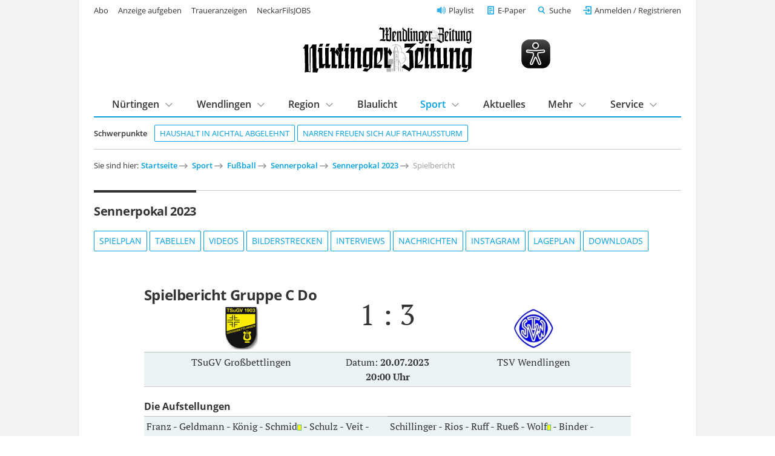

--- FILE ---
content_type: text/html; charset=utf-8
request_url: https://www.ntz.de/sport/fussball/sennerpokal/sennerpokal-2023/spielbericht?cfc_league_fe%5BmatchId%5D=119&cHash=b0c1f6ae7f09b87b18142c1e55dbb6bd
body_size: 9974
content:
<!DOCTYPE html>
<html lang="de-DE">
<head>

<meta charset="utf-8">
<!-- 
	This website is powered by TYPO3 - inspiring people to share!
	TYPO3 is a free open source Content Management Framework initially created by Kasper Skaarhoj and licensed under GNU/GPL.
	TYPO3 is copyright 1998-2026 of Kasper Skaarhoj. Extensions are copyright of their respective owners.
	Information and contribution at https://typo3.org/
-->


<link rel="shortcut icon" href="/template/images/favicon.ico" type="image/vnd.microsoft.icon">

<meta name="generator" content="TYPO3 CMS" />
<meta name="robots" content="index,follow,noarchive" />
<meta name="viewport" content="width=device-width, initial-scale=1.0, maximum-scale=10.0, user-scalable=yes" />
<meta name="twitter:card" content="summary" />
<meta name="includeglobal" content="1" />
<meta name="company" content="Senner Verlag GmbH" />
<meta name="copyright" content="Senner Verlag GmbH" />


<link rel="stylesheet" type="text/css" href="/typo3temp/assets/css/26da908684.css?1667478658" media="all">
<link rel="stylesheet" type="text/css" href="/template/css/fonts.css?1629124689" media="all">
<link rel="stylesheet" type="text/css" href="/template/css/styles_v1.1.css?1761649894" media="all">
<link rel="stylesheet" type="text/css" href="/template/css/custom.css?1764779411" media="all">
<link rel="stylesheet" type="text/css" href="/scripts/service/css/formular.css?1758022021" media="all">
<link rel="stylesheet" type="text/css" href="/typo3conf/ext/rx_shariff/Resources/Public/Css/shariff.complete.css?1746694327" media="all">
<link rel="stylesheet" type="text/css" href="/fileadmin/template/t3sports/sepo.css?1693320148" media="screen" title="display">


<script src="/template/js/jquery-3.6.0.min.js?1629292543"></script>



<link rel="apple-touch-icon" href="/template/images/apple-touch-icon.png"><title>Spielbericht - Nürtinger Zeitung - ntz.de</title><script type="text/javascript" id="trfAdSetup" async data-traffectiveConf='{"targeting": [{"key":"zone","values":null,"value":"sepo"},{"key":"pagetype","values":null,"value":"index"},{"key":"abo","values":null,"value":"false"}],"dfpAdUrl" : "/307308315,21815941509/ntz.de/sepo"}' src="//cdntrf.com/ntz.de.js"></script>
<script type="text/javascript" src="https://data-2902e73d5d.ntz.de/iomm/latest/bootstrap/stub.js"></script><script type="text/javascript" src="https://cdn.opencmp.net/tcf-v2/cmp-stub-latest.js" id="open-cmp-stub" data-domain="ntz.de"></script><script type="text/javascript" src="/template/js/ntz_consentscript.js"></script><script type="text/javascript" src="https://piwik.ntz.de/piwik/piwik.js"></script>
</head>
<body class="preload regular-width">
<!-- Google Tag Manager (noscript) -->
<noscript><iframe src="https://www.googletagmanager.com/ns.html?id=GTM-WMLHLJN"
height="0" width="0" style="display:none;visibility:hidden"></iframe></noscript>
<!-- End Google Tag Manager (noscript) -->  <!-- <div id="preloader"> 

    <div id="status"></div> 

  </div> -->

<div id="outerwrap" class="superbanneron skyscraperon">

  <div class="page-content">

    <header class="masthead" role="banner">

  <div class="wrap wrap--guttered">

    <div class="masthead__logo" style="display:flex;justify-content: space-between;align-items:center;">
      <a href="/" title="Logo Nürtinger Zeitung / Wendlinger Zeitung">
        <img src="/template/images/ntz-logo.svg" class="logo__image" alt="Zur Startseite" />
      </a>
      <img class="eyeable-icon" src="/template/images/eye-able_whitelabel-icon_2.svg" id="eyeAble_customToolOpenerID"
        alt="Visuelle Assistenzsoftware öffnen. Mit der Tastatur erreichbar über ALT + 1" />
      <a id="ntz_speaker" href="/mehr/playlist" title="NTZ Playlist">
        <img src="/template/images/icons/speaker-32.svg" alt="Artikel anhören" />
      </a>
      <!--
        <p class="masthead__date">
          Freitag, 30. Januar 2026
        </p>-->
      <button class="btn btn--menu__trigger">Menu</button>
    </div>


    <div class="masthead__panel grid grid--guttered preload">

      <div class="masthead__search grid__cell grid__cell--xxs-12 grid__cell--l-6 grid__cell-offset-left--l-6">
        <div class="grid__cell__content">
          <form class="mainsearch" action="/suche/">
            <input type="hidden" name="tx_ntzcontent_artikel[action]" value="search">
            <!-- <input type="hidden" name="tx_ntzcontent_artikel[controller]" value="Artikel"> -->

            <input class="search_input_head" type="search" name="tx_ntzcontent_artikel[search]" placeholder="Suche">


            <button class="btn">Suchen</button>
          </form>
        </div>
      </div>

      <nav class="masthead__login grid__cell grid__cell--xxs-12 grid__cell--l-7">
        <div class="grid__cell__content">
          <a class="nav__playlist" href="/mehr/playlist">Playlist</a>
          <a class="nav__angebot btn--green" href="/service/abo/digitalangebote">Jetzt ab 7,90 € digital lesen</a>
          <a class="nav__epaper" href="/e-paper">E-Paper</a>

          <button class="btn btn--link btn--search__trigger">Suche</button>
          <div id="login" class="loginlogout">
            <script>
              if (sessionStorage.getItem('login')) {
                document.write(sessionStorage.getItem('login'));
                //alert(localStorage.getItem('username'));
              }
              //$('a#loginurl').html('<svg xmlns="http://www.w3.org/2000/svg" width="24" height="24" viewBox="0 0 24 24" fill="none" stroke="#007bff" stroke-width="2" stroke-linecap="round" stroke-linejoin="round" class="feather feather-user"><path d="M20 21v-2a4 4 0 0 0-4-4H8a4 4 0 0 0-4 4v2"></path><circle cx="12" cy="7" r="4"></circle></svg><span style="font-size:0.7em;color:#007bff;">'+decoded["given_name"].charAt(0).toUpperCase()+decoded["family_name"].charAt(0).toUpperCase()+'</span>');

            </script>
          </div>

          <!-- <li><a href="#">Neu registrieren</a></li> -->
        </div>
      </nav>

      
          <nav class="masthead__topics grid__cell grid__cell--xxs-12 grid__cell--l-12">
            <div class="grid__cell__content">
              <h5 class="masthead__section-heading--schwerpunkte"><span>Schwerpunkte</span></h5>
              <ul class="topics-list">
                
        
    
<li><a href="https://www.ntz.de/artikel_vollbremsung-in-aichtal-nein-zu-haushalt-und-buergersaal.html" class="tag">
    	Haushalt in Aichtal abgelehnt
	</a></li><li><a href="https://www.ntz.de/artikel_narren-koennen-rathaussturm-in-nuertingen-kaum-erwarten.html" class="tag">
    	Narren freuen sich auf Rathaussturm
	</a></li>


    
              </ul>
            </div>
          </nav>
        

      <nav class="masthead__mainnav grid__cell grid__cell--xxs-12 grid__cell--l-12">
        <div class="grid__cell__content">
          <h5 class="masthead__section-heading"><span>Inhalte</span></h5>
          <ul class="first-level"><li class="has-subnav"><a href="/nuertingen">Nürtingen</a><div class="second-level"><div class="grid grid--guttered"><div class="grid__cell grid__cell--l-12"><div class="grid__cell__content"><h3><a href="/nuertingen">Nürtingen</a></h3><ul><li><a href="/nuertingen/stadt-nuertingen">Stadt Nürtingen</a></li><li><a href="/nuertingen/hardt">Hardt</a></li><li><a href="/nuertingen/neckarhausen">Neckarhausen</a></li><li><a href="/nuertingen/oberensingen">Oberensingen</a></li><li><a href="/nuertingen/raidwangen">Raidwangen</a></li><li><a href="/nuertingen/reudern">Reudern</a></li><li><a href="/nuertingen/zizishausen">Zizishausen</a></li><li><a href="/region/nuertinger-umland">Nürtinger Umland</a></li></ul></div></div></div></div></li><li class="has-subnav"><a href="/wendlingen">Wendlingen</a><div class="second-level"><div class="grid grid--guttered"><div class="grid__cell grid__cell--l-12"><div class="grid__cell__content"><h3><a href="/wendlingen">Wendlingen</a></h3><ul><li><a href="/region/wendlinger-umland">Wendlinger Umland</a></li></ul></div></div></div></div></li><li class="has-subnav"><a href="/region">Region</a><div class="second-level"><div class="grid grid--guttered"><div class="grid__cell grid__cell--l-12"><div class="grid__cell__content"><h3><a href="/region">Region</a></h3><ul><li><a href="/region/nuertinger-umland">Nürtinger Umland</a></li><li><a href="/region/wendlinger-umland">Wendlinger Umland</a></li><li><a href="/region/schwaebische-alb">Schwäbische Alb</a></li><li><a href="/region/stadt-esslingen">Stadt Esslingen</a></li><li><a href="/region/landkreis-esslingen">Landkreis Esslingen</a></li><li><a href="/region/landkreis-reutlingen">Landkreis Reutlingen</a></li><li><a href="/region/plochingen">Plochingen</a></li></ul></div></div></div></div></li><li><a href="/blaulicht">Blaulicht</a></li><li class="has-subnav mainnav_current"><a href="/sport" class="mainnav_current">Sport</a><div class="second-level"><div class="grid grid--guttered"><div class="grid__cell grid__cell--l-12"><div class="grid__cell__content"><h3><a href="/sport">Sport</a></h3><ul><li><a href="/sport/fussball" class="mainnav_current">Fußball</a></li><li><a href="/sport/fussball/sennerpokal/sennerpokal-2025">Sennerpokal</a></li><li><a href="/sport/handball">Handball</a></li><li><a href="/sport/leichtathletik">Leichtathletik</a></li><li><a href="/sport/radsport">Radsport</a></li><li><a href="/sport/sport-tabellen">Sport Tabellen</a></li><li><a href="/sport/tischtennis">Tischtennis</a></li><li><a href="/sport/weiterer-lokalsport">Weiterer Lokalsport</a></li></ul></div></div></div></div></li><li><a href="/aktuelles">Aktuelles</a></li><li class="has-subnav"><a href="/mehr">Mehr</a><div class="second-level"><div class="grid grid--guttered"><div class="grid__cell grid__cell--l-12"><div class="grid__cell__content"><h3><a href="/mehr">Mehr</a></h3><ul><li><a href="/mehr/anzeigen">Anzeigen</a></li><li><a href="/mehr/baustellen-und-sperrungen">Baustellen und Sperrungen</a></li><li><a href="/mehr/finanzen">Finanzen</a></li><li><a href="/mehr/fokusregion">Fokus|Region</a></li><li><a href="/mehr/gesundheit">Gesundheit</a></li><li><a href="/mehr/kindersachenmaerkte-kleiderbasare">Kindersachenmärkte & Kleiderbasare</a></li><li><a href="/mehr/kinder-und-jugendprojekte">Kinder- und Jugendprojekte</a></li><li><a href="/mehr/leserbriefe">Leserbriefe</a></li><li><a href="/mehr/licht-der-hoffnung">Licht der Hoffnung</a></li><li><a href="/mehr/sonderthemen/mittagstisch">Mittagstisch Nürtingen, Wendlingen und Umgebung</a></li><li><a href="/mehr/paulas-nachrichten">Paulas Nachrichten</a></li><li><a href="/mehr/playlist">Playlist</a></li><li><a href="/mehr/schaufenster">Schaufenster</a></li><li><a href="/mehr/schulwechsel">Schulwechsel</a></li><li><a href="/mehr/sonderthemen">Sonderthemen</a></li><li><a href="/mehr/themen">Themen</a></li><li><a href="/mehr/veranstaltungen">Veranstaltungen</a></li><li><a href="/mehr/wahlen">Wahlen</a></li><li><a href="/mehr/weltweit">Weltweit</a></li><li><a href="/mehr/wirtschaft">Wirtschaft</a></li></ul></div></div></div></div></li><li class="has-subnav"><a href="/service">Service</a><div class="second-level"><div class="grid grid--guttered"><div class="grid__cell grid__cell--l-12"><div class="grid__cell__content"><h3><a href="/service">Service</a></h3><ul><li><a href="/service/abo">Abo</a></li><li><a href="/service/anzeigenservice">Anzeigenservice</a></li><li><a href="/service/fernwartung">Fernwartung</a></li><li><a href="/service/formular-schulwechsel">Formular Schulwechsel</a></li><li><a href="https://tickets.vibus.de/00100328000000/default.aspx" target="_blank">Kartenvorverkauf</a></li><li><a href="/service/kontakt">Kontakt</a></li><li><a href="/service/leserbrief-einsenden">Leserbrief einsenden</a></li><li><a href="/service/leser-werben-leser">Leser werben Leser</a></li><li><a href="/service/leserreisen/leserreisen-2026">Leserreisen</a></li><li><a href="/service/mein-konto">Mein Konto</a></li><li><a href="/service/news-upload">News-Upload</a></li><li><a href="https://webmail.ntz.de/" target="_blank">NTZ-Webmail-Login</a></li><li><a href="http://www.ntz-zeitungspaten.de/home/" target="_blank">NTZ-Zeitungspaten</a></li><li><a href="/service/termine/veranstaltung-einsenden">Termine/Veranstaltung einsenden</a></li><li><a href="/service/zustellservice-gedruckte-zeitung">Zustellservice gedruckte Zeitung</a></li></ul></div></div></div></div></li></ul>
        </div>
      </nav>

      <nav class="masthead__meta-links grid__cell grid__cell--xxs-12 grid__cell--l-5">
        <div class="grid__cell__content">
          <h5 class="masthead__section-heading"><span>Weitere Services</span></h5>
          <ul>
            <li><a href="/service/abo">Abo</a></li><li><a href="https://anzeigenshop.ntz.de/webstore/" target="_blank">Anzeige aufgeben</a></li><li><a href="https://traueranzeigen.ntz.de/startseite" target="_blank">Traueranzeigen</a></li><li><a href="https://neckarfilsjobs.de/" target="_blank">NeckarFilsJOBS</a></li>
          </ul>
        </div>
      </nav>

    </div>

  </div>


</header>

    <main>

      <section class="content">

        <div class="wrap wrap--guttered">

          
    
<nav class="breadcrumb"><h5>Sie sind hier: </h5><ol><li><a href="/" target="_top">Startseite</a></li><li><a href="/sport" target="_top">Sport</a></li><li><a href="/sport/fussball" target="_top">Fußball</a></li><li><a href="/sport/fussball/sennerpokal/sennerpokal-2025" target="_top">Sennerpokal</a></li><li><a href="/sport/fussball/sennerpokal/sennerpokal-2023" target="_top">Sennerpokal 2023</a></li><li><a>Spielbericht</a></li></ol></nav>



          
    
<div class="tag-cloud"><header class="section-header page-header"><h3><span>Sennerpokal 2023</span></h3></header><div class="grid grid--guttered"><div class="grid__cell grid__cell--l-12"><div class="grid__cell__content"><div id="tags--cloud-desk"><ul class="tag--cloud"><li class="cloud-list"><a href="/sport/fussball/sennerpokal/sennerpokal-2023/spielplan/spielplan-datum" class="tag cloud--tag">
											Spielplan
										</a></li><li class="cloud-list"><a href="https://www.ntz.de/sport/fussball/sennerpokal/sennerpokal-2023/tabellen" class="tag cloud--tag">
											Tabellen
										</a></li><li class="cloud-list"><a href="/sport/fussball/sennerpokal/sennerpokal-2023/videos" class="tag cloud--tag">
											Videos
										</a></li><li class="cloud-list"><a href="/sport/fussball/sennerpokal/sennerpokal-2023/bilderstrecken" class="tag cloud--tag">
											Bilderstrecken
										</a></li><li class="cloud-list"><a href="/sport/fussball/sennerpokal/sennerpokal-2023/interviews-vom-sennerpokal" class="tag cloud--tag">
											Interviews
										</a></li><li class="cloud-list"><a href="https://www.ntz.de/sport/fussball/sennerpokal/sennerpokal-2023/nachrichten" class="tag cloud--tag">
											Nachrichten
										</a></li><li class="cloud-list"><a href="https://www.instagram.com/nuertingerzeitung" class="tag cloud--tag">
											Instagram
										</a></li><li class="cloud-list"><a href="/sport/fussball/sennerpokal/sennerpokal-2023/lageplan-und-parken" class="tag cloud--tag">
											Lageplan
										</a></li><li class="cloud-list"><a href="/sport/fussball/sennerpokal/sennerpokal-2023/downloads" class="tag cloud--tag">
											Downloads
										</a></li></ul></div><div id="tag--cloud-slider"><li class="cloud-list cloud--tag-slide"><a href="/sport/fussball/sennerpokal/sennerpokal-2023/spielplan/spielplan-datum" class="tag cloud--tag">
										Spielplan
									</a></li><li class="cloud-list cloud--tag-slide"><a href="https://www.ntz.de/sport/fussball/sennerpokal/sennerpokal-2023/tabellen" class="tag cloud--tag">
										Tabellen
									</a></li><li class="cloud-list cloud--tag-slide"><a href="/sport/fussball/sennerpokal/sennerpokal-2023/videos" class="tag cloud--tag">
										Videos
									</a></li><li class="cloud-list cloud--tag-slide"><a href="/sport/fussball/sennerpokal/sennerpokal-2023/bilderstrecken" class="tag cloud--tag">
										Bilderstrecken
									</a></li><li class="cloud-list cloud--tag-slide"><a href="/sport/fussball/sennerpokal/sennerpokal-2023/interviews-vom-sennerpokal" class="tag cloud--tag">
										Interviews
									</a></li><li class="cloud-list cloud--tag-slide"><a href="https://www.ntz.de/sport/fussball/sennerpokal/sennerpokal-2023/nachrichten" class="tag cloud--tag">
										Nachrichten
									</a></li><li class="cloud-list cloud--tag-slide"><a href="https://www.instagram.com/nuertingerzeitung" class="tag cloud--tag">
										Instagram
									</a></li><li class="cloud-list cloud--tag-slide"><a href="/sport/fussball/sennerpokal/sennerpokal-2023/lageplan-und-parken" class="tag cloud--tag">
										Lageplan
									</a></li><li class="cloud-list cloud--tag-slide"><a href="/sport/fussball/sennerpokal/sennerpokal-2023/downloads" class="tag cloud--tag">
										Downloads
									</a></li></div></div></div></div></div><script>
	if (window.innerWidth <= 768) {
	document.querySelectorAll('a.scroll-to[href^="#"]').forEach((anchor) => {
  anchor.addEventListener("click", function (e) {
    e.preventDefault();
    const targetId = this.getAttribute("href");
    const target = document.querySelector(targetId);
    if (target) {
      const offset = ;
      const top =
        target.getBoundingClientRect().top + window.pageYOffset - offset;
      window.scrollTo({ top: top, behavior: "smooth" });
    }
  });
});
	} else {
		document.querySelectorAll('a.scroll-to[href^="#"]').forEach((anchor) => {
  anchor.addEventListener("click", function (e) {
    e.preventDefault();
    const targetId = this.getAttribute("href");
    const target = document.querySelector(targetId);
    if (target) {
      const offset = ;
      const top =
        target.getBoundingClientRect().top + window.pageYOffset - offset;
      window.scrollTo({ top: top, behavior: "smooth" });
    }
  });
});
	}
</script>

<div id="traffective-ad-Billboard" style="display:none;" class="Billboard"></div>
<div id="traffective-ad-Mobile_Pos2" style="display:none;" class="Mobile_Pos2"></div><div class="content-teaser"><div class="grid grid--guttered"><div class="grid__cell grid__cell--l-10 grid__cell-offset-left--l-1"><div class="grid__cell__content">
<h2>Spielbericht Gruppe C Do</h2><table style="width:100%"><tr><td class="cfcleague-report-teamname"><img src="/fileadmin/_processed_/6/f/csm_TSVG-Grossbettlingen_c7dcb3ac3f.png" width="70" height="70"   alt="" ></td><td class="cfcleague-report-result">1 : 3</td><td class="cfcleague-report-teamname"><img src="/fileadmin/_processed_/6/5/csm_TSV-Wendlingen_ac1a1b8e18.png" width="70" height="70"   alt="" ></td></tr><tr><td class="cfcleague-report-teamname">TSuGV Großbettlingen</td><td style="text-align:center">
        Datum: <b>20.07.2023 20:00 Uhr</b><br /></td><td class="cfcleague-report-teamname">TSV Wendlingen</td></tr></table><table><tr><th colspan="2">Die Aufstellungen</th></tr><tr><td id="cfcleague-report-lineup-home"><span class="player lineup">Franz</span> - <span class="player lineup">Geldmann</span> - <span class="player lineup">König</span> - <span class="player lineup">Schmid</span><img src="/typo3conf/ext/cfc_league_fe/Resources/Public/Images/gelbe-karte.gif" width="7" height="10"  class="cfcleague-card"  alt="" > - <span class="player lineup">Schulz</span> - <span class="player lineup">Veit</span> - <span class="player lineup">Vetter</span> - <span class="player lineup">Walter</span> - <span class="player lineup">Klingel</span> - <span class="player lineup">Schmid</span> - <span class="player lineup">Kleiß</span></td><td id="cfcleague-report-lineup-guest"><span class="player lineup">Schillinger</span> - <span class="player lineup">Rios</span> - <span class="player lineup">Ruff</span> - <span class="player lineup">Rueß</span> - <span class="player lineup">Wolf</span><img src="/typo3conf/ext/cfc_league_fe/Resources/Public/Images/gelbe-karte.gif" width="7" height="10"  class="cfcleague-card"  alt="" > - <span class="player lineup">Binder</span> - <span class="player lineup">Bergold</span> - <span class="player lineup">Köck</span> - <span class="player lineup">Cecchetti</span></td></tr><tr><th colspan="2">Auf der Auswechselbank</th></tr><tr><td id="cfcleague-report-subst-home"><span class="player subst">Bay</span>, <span class="player subst">Jäkel</span>, <span class="player subst">Schlecht</span>, <span class="player subst">Bantel</span>, <span class="player subst">Bayer</span>, <span class="player subst">Eininger</span></td><td id="cfcleague-report-subst-guest"><span class="player subst">Toskano</span>, <span class="player subst">Kömpf</span>, <span class="player subst">Young</span>, <span class="player subst">Stefanovic</span>, <span class="player subst">Sekler</span>, <span class="player subst">Cavallo</span></td></tr><tr><th colspan="2">Die Trainer</th></tr><tr><td id="cfcleague-report-coach-home">unbekannt</td><td id="cfcleague-report-coach-guest">unbekannt</td></tr><tr><th colspan="2">So fielen die Tore</th></tr><tr><td id="cfcleague-report-scorer-home">50.&nbsp;Dennis Kleiß&nbsp;1:2</td><td id="cfcleague-report-scorer-guest">14.&nbsp;Julian Rios&nbsp;0:1<br/>45.&nbsp;Julian Kömpf&nbsp;0:2<br/>55.&nbsp;Julian Kömpf&nbsp;(Elfmeter)&nbsp;1:3</td></tr></table><div id="cfcleague-report-summary"><div id="cfcleague-report-summary-author"></div><div id="cfcleague-report-summary-text"><p><a href="/sport/fussball/sennerpokal/sennerpokal-2023/artikel_tsv-wendlingen-ist-nicht-zu-bezwingen.html" class="btn">Zum offiziellen Spielbericht</a></p></div></div><!-- <div id="traffective-ad-Billboard_1" class="Billboard_1 mb--xl"></div><div id="traffective-ad-Mobile_Pos2" class="Mobile_Pos2"></div> --><h2>Das Spielstenogramm</h2><div id="cfcleague-report-ticker"><div id="cfcleague-report-ticker-author">Das Spielstenogramm von&nbsp;Jonas Walter</div><div class="cfcleague-report-ticker-head"><span class="cfcleague-ticker-min">1.&nbsp;min </span><span class="cfcleague-ticker-score">Spielstand:&nbsp;0:0</span></div><div class="cfcleague-report-ticker-msg"><br /><span class="cfcleague-ticker-comment">Anpfiff in der Partie zwischen dem TSuGV Großbettlingen und dem TSV Wendlingen. Geleitet wird das Spiel von Moritz Hoff</span></div><br/><div class="cfcleague-report-ticker-head"><span class="cfcleague-ticker-min">3.&nbsp;min </span><span class="cfcleague-ticker-score">Spielstand:&nbsp;0:0</span></div><div class="cfcleague-report-ticker-msg"><br /><span class="cfcleague-ticker-comment">Chance für Großbettlingen! Nach einem weitem Einwurf kommt Alex König zum Kopfball der Ball geht jedoch knapp am Tor vorbei</span></div><br/><div class="cfcleague-report-ticker-head"><span class="cfcleague-ticker-min">6.&nbsp;min </span><span class="cfcleague-ticker-score">Spielstand:&nbsp;0:0</span></div><div class="cfcleague-report-ticker-msg"><br /><span class="cfcleague-ticker-comment">Freistoß für Wendlingen! Kevin Cecchetti bringt die Flanke rein. Diese kann jedoch von der Abwehr geklärt werden</span></div><br/><div class="cfcleague-report-ticker-head"><span class="cfcleague-ticker-min">7.&nbsp;min </span><span class="cfcleague-ticker-score">Spielstand:&nbsp;0:0</span></div><div class="cfcleague-report-ticker-msg"><img src="/typo3conf/ext/cfc_league_fe/Resources/Public/Images/gelbe-karte.gif" width="7" height="10"  class="cfcleague-card"  alt="" >Dominik Wolf<br /><span class="cfcleague-ticker-comment">Gelbe Karte für Dominik Wolf nach einem harten Foul.</span></div><br/><div class="cfcleague-report-ticker-head"><span class="cfcleague-ticker-min">9.&nbsp;min </span><span class="cfcleague-ticker-score">Spielstand:&nbsp;0:0</span></div><div class="cfcleague-report-ticker-msg"><br /><span class="cfcleague-ticker-comment">Großchance für Großbettlingen. Den Anschließenden Freistoß wird von Martin Franz ausgeführt. Der Schuss geht jedoch an die Latte</span></div><br/><div class="cfcleague-report-ticker-head"><span class="cfcleague-ticker-min">12.&nbsp;min </span><span class="cfcleague-ticker-score">Spielstand:&nbsp;0:0</span></div><div class="cfcleague-report-ticker-msg"><br /><span class="cfcleague-ticker-comment">Und auf der Gegenseite gibt es die Chance für Wendlingen in Führung zu gehen. Julian Rios kommt hier zum Schuss doch der Pfosten verhindert eine Führung</span></div><br/><div class="cfcleague-report-ticker-head"><span class="cfcleague-ticker-min">13.&nbsp;min </span><span class="cfcleague-ticker-score">Spielstand:&nbsp;0:0</span></div><div class="cfcleague-report-ticker-msg"><br /><span class="cfcleague-ticker-comment">Eckball Großbettlingen! Janik Schmid trifft den Ball jedoch nicht richtig und der Ball geht am Tor vorbei.</span></div><br/><div class="cfcleague-report-ticker-head"><span class="cfcleague-ticker-min">14.&nbsp;min </span><span class="cfcleague-ticker-score">Spielstand:&nbsp;0:1</span></div><div class="cfcleague-report-ticker-msg"><img src="/typo3conf/ext/cfc_league_fe/Resources/Public/Images/goal.gif" width="18" height="16"  class="t3sports-mnicon"  alt="" >Julian Rios<br /><span class="cfcleague-ticker-comment">Tor Wendlingen! Julian Rios läuft von Rechts auf den Torwart zu und versenkt den Ball im kurzen Eck.</span></div><br/><div class="cfcleague-report-ticker-head"><span class="cfcleague-ticker-min">19.&nbsp;min </span><span class="cfcleague-ticker-score">Spielstand:&nbsp;0:1</span></div><div class="cfcleague-report-ticker-msg"><br /><span class="cfcleague-ticker-comment">Chance für Wendlingen! Felix Ruess versucht es aus etwa 20 Metern. Der Ball geht jedoch knapp über das Tor</span></div><br/><div class="cfcleague-report-ticker-head"><span class="cfcleague-ticker-min">21.&nbsp;min </span><span class="cfcleague-ticker-score">Spielstand:&nbsp;0:1</span></div><div class="cfcleague-report-ticker-msg"><br /><span class="cfcleague-ticker-comment">Ein offener Schlagabtausch in dieser 1. Hälfte. Chancen auf beiden Seiten mit leichten Vorteilen für den TSV Wendlingen</span></div><br/><div class="cfcleague-report-ticker-head"><span class="cfcleague-ticker-min">24.&nbsp;min </span><span class="cfcleague-ticker-score">Spielstand:&nbsp;0:1</span></div><div class="cfcleague-report-ticker-msg"><br /><span class="cfcleague-ticker-comment">Freistoß für Großbettlingen! Nach einer Hereingabe von Rechts verfehlt Alex König nur knapp den Ball und dieser geht ins Seitenaus</span></div><br/><div class="cfcleague-report-ticker-head"><span class="cfcleague-ticker-min">28.&nbsp;min </span><span class="cfcleague-ticker-score">Spielstand:&nbsp;0:1</span></div><div class="cfcleague-report-ticker-msg"><br /><span class="cfcleague-ticker-comment">Das Tempo der Anfangsphase ist raus und das Spiel findet nun überwiegend im Mittelfeld statt</span></div><br/><div class="cfcleague-report-ticker-head"><span class="cfcleague-ticker-min">30.&nbsp;min </span><span class="cfcleague-ticker-score">Spielstand:&nbsp;0:1</span></div><div class="cfcleague-report-ticker-msg"><br /><span class="cfcleague-ticker-comment">Moritz Hoff pfeift die 1. Hälfte dieser Partie ab und der TSV Wendlingen geht mit einer 0:1 Führung in die Pause</span></div><br/><div class="cfcleague-report-ticker-head"><span class="cfcleague-ticker-min">31.&nbsp;min </span><span class="cfcleague-ticker-score">Spielstand:&nbsp;0:1</span></div><div class="cfcleague-report-ticker-msg"><br /><span class="cfcleague-ticker-comment">Anpfiff zur 2. Hälfte in der Partie zwischen dem TSuGV Großbettlingen und dem TSV Wendlingen!</span></div><br/><div class="cfcleague-report-ticker-head"><span class="cfcleague-ticker-min">35.&nbsp;min </span><span class="cfcleague-ticker-score">Spielstand:&nbsp;0:1</span></div><div class="cfcleague-report-ticker-msg"><br /><span class="cfcleague-ticker-comment">Die 2. Hälft startet wie zu Beginn der Ersten. Beide Teams sind mit viel Tempo unterwegs und liefern sich einen Schlagabtausch. Bis jetzt können jedoch beide Abwehrreihen gut dagegen halten</span></div><br/><div class="cfcleague-report-ticker-head"><span class="cfcleague-ticker-min">37.&nbsp;min </span><span class="cfcleague-ticker-score">Spielstand:&nbsp;0:1</span></div><div class="cfcleague-report-ticker-msg"><br /><span class="cfcleague-ticker-comment">Chance für Wendlingen! Nach einem Alleingang kommt Stefanovic zum Abschluss. Großbettlinger Keeper Michel Schmid kann jedoch abwehren </span></div><br/><div class="cfcleague-report-ticker-head"><span class="cfcleague-ticker-min">39.&nbsp;min </span><span class="cfcleague-ticker-score">Spielstand:&nbsp;0:1</span></div><div class="cfcleague-report-ticker-msg"><br /><span class="cfcleague-ticker-comment">Dadurch das TSV Oberboihingen im Parallelspiel in Führung gegangen ist braucht Großettlingen jetzt einen Sieg um das Achtelfinale zu erreichen </span></div><br/><div class="cfcleague-report-ticker-head"><span class="cfcleague-ticker-min">41.&nbsp;min </span><span class="cfcleague-ticker-score">Spielstand:&nbsp;0:1</span></div><div class="cfcleague-report-ticker-msg"><img src="/typo3conf/ext/cfc_league_fe/Resources/Public/Images/gelbe-karte.gif" width="7" height="10"  class="cfcleague-card"  alt="" >Janik  Schmid<br /><span class="cfcleague-ticker-comment">Gelbe Karte für Janik Schmid nach einem harten Foul!</span></div><br/><div class="cfcleague-report-ticker-head"><span class="cfcleague-ticker-min">43.&nbsp;min </span><span class="cfcleague-ticker-score">Spielstand:&nbsp;0:1</span></div><div class="cfcleague-report-ticker-msg"><br /><span class="cfcleague-ticker-comment">Chance für Wendlingen! Nach einem guten Angriff kommt Felix Ruess zum Abschluss verfehlt jedoch knapp</span></div><br/><div class="cfcleague-report-ticker-head"><span class="cfcleague-ticker-min">45.&nbsp;min </span><span class="cfcleague-ticker-score">Spielstand:&nbsp;0:2</span></div><div class="cfcleague-report-ticker-msg"><img src="/typo3conf/ext/cfc_league_fe/Resources/Public/Images/goal.gif" width="18" height="16"  class="t3sports-mnicon"  alt="" >Julian Kömpf<br /><span class="cfcleague-ticker-comment">Kömpf erhöht für Wendlingen.</span></div><br/><div class="cfcleague-report-ticker-head"><span class="cfcleague-ticker-min">50.&nbsp;min </span><span class="cfcleague-ticker-score">Spielstand:&nbsp;1:2</span></div><div class="cfcleague-report-ticker-msg"><img src="/typo3conf/ext/cfc_league_fe/Resources/Public/Images/goal.gif" width="18" height="16"  class="t3sports-mnicon"  alt="" >Dennis Kleiß<br /><span class="cfcleague-ticker-comment">Anschlusstreffer für Großbettlingen durch Dennis Kleiß.</span></div><br/><div class="cfcleague-report-ticker-head"><span class="cfcleague-ticker-min">55.&nbsp;min </span><span class="cfcleague-ticker-score">Spielstand:&nbsp;1:3</span></div><div class="cfcleague-report-ticker-msg"><img src="/typo3conf/ext/cfc_league_fe/Resources/Public/Images/goal.gif" width="18" height="16"  class="t3sports-mnicon"  alt="" >Julian Kömpf<br /><span class="cfcleague-ticker-comment">Wendlingen stellt den alten Abstand wieder her.</span></div><br/><div class="cfcleague-report-ticker-head"><span class="cfcleague-ticker-min">60.&nbsp;min </span><span class="cfcleague-ticker-score">Spielstand:&nbsp;1:3</span></div><div class="cfcleague-report-ticker-msg"><br /><span class="cfcleague-ticker-comment">Das Spiel ist aus! Wendlingen zieht in die K.O.-Phase ein, Großbettlingen ist raus. Durch einen Internetausfall im Pressecontainer konnte dieser Ticker in der Schlussphase leider nicht bedient werden. Wir bitten um Entschuldigung.</span></div></div><!-- 
###MATCH_NOTES###
###MATCH_NOTE###
###MATCH_NOTE_MINUTE### - ###MATCH_NOTE_PLAYER### - ###MATCH_NOTE_TEXT###
###MATCH_NOTE###
###MATCH_NOTES###
 --><div id="cfcleague-report-images"></div>
</div></div></div></div>
<div id="trf-Rect_1_2" class="news-article-teaser"><div class="grid grid--guttered"><div class="grid__cell grid__cell--l-10 grid__cell-offset-left--l-1 mb--0"><div class="grid__cell__content"><div class="grid grid--guttered"><div class="grid__cell grid__cell--l-6"><div class="grid__cell__content"><div id="traffective-ad-Rectangle_1" class="Rectangle_1"></div></div></div><div class="grid__cell grid__cell--l-6"><div class="grid__cell__content"><div id="traffective-ad-Rectangle_2" class="Rectangle_2"></div></div></div></div></div></div></div></div>
<div id="traffective-ad-Mobile_Pos3" style="display:none;" class="Mobile_Pos3 mt--l mb--xxl"></div>


        </div>

      </section>

    </main>

    <div class="small-nav-scroller is-hidden">
  <div>
    <a href="/">
      <img class="small-nav-scroller__logo" src="/template/images/ntz-logo.svg" alt="Zur Startseite" />
    </a>
    <div class="small-nav-scroller__topics">
      <!-- Content appended from header with JS, see js/functions.js -->
    </div>
    <div id="small-nav_login" class="small-nav-scroller__login">
      <!--<script>
          if (sessionStorage.getItem('login')) {
            document.write(sessionStorage.getItem('login'));
            //alert(localStorage.getItem('username'));
          }
          //$('a#loginurl').html('<svg xmlns="http://www.w3.org/2000/svg" width="24" height="24" viewBox="0 0 24 24" fill="none" stroke="#007bff" stroke-width="2" stroke-linecap="round" stroke-linejoin="round" class="feather feather-user"><path d="M20 21v-2a4 4 0 0 0-4-4H8a4 4 0 0 0-4 4v2"></path><circle cx="12" cy="7" r="4"></circle></svg><span style="font-size:0.7em;color:#007bff;">'+decoded["given_name"].charAt(0).toUpperCase()+decoded["family_name"].charAt(0).toUpperCase()+'</span>');
        </script>-->
    </div>
    <!--<a class="small-nav-scroller__login" href="#">Anmelden</a>-->
  </div>
</div>

<footer role="contentinfo">

  <div class="footer__upper">

    <div class="wrap wrap--guttered">

      <div class="footer__sitemap grid grid--guttered">
        <div class="footer__locations grid__cell grid__cell--xxs-12">
          <div class="grid__cell__content">
            <h4>Nachrichten aus der Region</h4>
          </div>
        </div>
        <div class="grid__cell grid__cell--xxs-6 grid__cell--m-4 grid__cell--l-3">
          <div class="grid__cell__content">
            <ul>
              <li><a href="/nuertingen">Nürtingen</a></li><li><a href="/wendlingen">Wendlingen</a></li><li><a href="/region">Region</a></li><li><a href="/blaulicht">Blaulicht</a></li>
            </ul>
          </div>
        </div>
        <div class="grid__cell grid__cell--xxs-6 grid__cell--m-4 grid__cell--l-3">
          <div class="grid__cell__content">
            <ul>
              <li><a href="/sport">Sport</a></li><li><a href="/sport/fussball">Fußball</a></li><li><a href="/sport/handball">Handball</a></li><li><a href="/sport/tischtennis">Tischtennis</a></li>
            </ul>
          </div>
        </div>
        <div class="grid__cell grid__cell--xxs-6 grid__cell--m-4 grid__cell--l-3">
          <div class="grid__cell__content">
            <ul>
              <li><a href="/mehr/wirtschaft">Wirtschaft</a></li><li><a href="/mehr/themen">Themen</a></li><li><a href="/mehr/reportagen">Reportagen</a></li><li><a href="/mehr/weltweit">Weltweit</a></li>
            </ul>
          </div>
        </div>
        <div class="grid__cell grid__cell--xxs-6 grid__cell--m-4 grid__cell--l-3">
          <div class="grid__cell__content">
            <ul>
              <li><a href="/service">Service</a></li><li><a href="/service/abo">Abo</a></li><li><a href="/service/anzeigenservice">Anzeigen</a></li><li><a href="/mehr/veranstaltungen">Veranstaltungen</a></li>
            </ul>
          </div>
        </div>
      </div>
    </div>
  </div>

  <div class="footer__bottom">
    <div class="wrap wrap--guttered">
      <div class="grid grid--guttered">
        <div class="footer__logo grid__cell grid__cell--s-2">
          <div class="grid__cell__content">
            <a href="https://www.facebook.com/NuertingerZeitung" target="_blank" style="margin:0.5rem;">
              <img src="/template/images/f_logo_RGB-White_58.png" style="width:30px;"
                alt="Zum Facebook Kanal von NTZ" />
            </a>
            <a href="https://www.instagram.com/nuertingerzeitung/" target="_blank" style="margin:0.5rem;">
              <img src="/template/images/ig_logo_white.png" style="width:30px;" alt="Zum Instagram Kanal von NTZ" />
            </a>
          </div>
        </div>
        <div class="footer__logo grid__cell grid__cell--s-4">
          <div class="grid__cell__content">
            <img src="/template/images/ntz-logo-white.svg" alt="Logo Nürtinger Zeitung / Wendlinger Zeitung" />
          </div>
        </div>
        <div class="footer__meta grid__cell grid__cell--s-6">
          <div class="grid__cell__content">
            <h5>Nürtinger Zeitung/Wendlinger Zeitung</h5>
            <p>Aktuelle Nachrichten aus Nürtingen, Wendlingen und der Region</p>
            <ul>
              <li><a href="/barrierefreiheitserklaerung">Barrierefreiheitserklärung</a></li><li><a href="/impressum">Impressum</a></li><li><a href="/datenschutzerklaerung">Datenschutz</a></li><li><a href="/fileadmin/files/agb/AGB.pdf" target="_blank">AGB</a></li><li><a href="/service/kontakt">Kontakt</a></li><li><a href="/service/vertraege-kuendigen">Verträge kündigen</a></li>
            </ul>
          </div>
        </div>
      </div>

    </div>
  </div>

</footer>

  </div>

  <div id="superbanner"><div id="traffective-ad-Superbanner" style='display: none;' class="Superbanner"></div></div><div id="skyscraper"><div id="traffective-ad-WPSkyscraper" style='display: none;' class="WPSkyscraper"></div></div><div id="skyscraper"><div id="traffective-ad-Skyscraper" style='display: none;' class="Skyscraper"></div></div>

</div>

<script src="/scripts/oauth/js/jwt-decode.min.js?1592911731"></script>
<script src="/scripts/plenigo/js/header.js?1729691492"></script>
<script src="/scripts/eye-able/ntz.de.js?1753268948"></script>
<script src="/scripts/eye-able/public/js/eyeAble.js?1753268813"></script>
<script src="/template/js/flickity.pkgd.min.js?1639944012"></script>
<script src="/template/js/flickity-fullscreen.js?1643791625"></script>
<script src="/template/js/featherlight.min.js?1566387692"></script>
<script src="/template/js/functions.js?1764845816"></script>
<script src="/template/js/player.js?1766152873"></script>
<script src="/scripts/searchassist/searchassist.js?1633335290"></script>
<script src="/typo3conf/ext/rx_shariff/Resources/Public/JavaScript/shariff.complete.js?1746694728"></script>

<!-- Infonline Measurement Manager -->
<script type="text/javascript">
IOMm('configure', { st: 'nuerting', dn: 'data-2902e73d5d.ntz.de', mh: 5 }); // Configure IOMmIOMm('pageview', { cp: 'nachrichten/lokal/sport/fussball' }); // Count pageview
</script>
<script type="text/javascript" src="https://data-2902e73d5d.ntz.de/iomm/latest/manager/base/es5/bundle.js"></script>
</body>
</html>

--- FILE ---
content_type: image/svg+xml
request_url: https://www.ntz.de/template/images/icons/speaker-16-blue.svg
body_size: 4617
content:
<?xml version="1.0" encoding="UTF-8"?>
<svg
   id="_ŚC__1"
   data-name="ŚC„[_1"
   viewBox="0 0 16 16"
   version="1.1"
   width="16"
   height="16"
   xmlns="http://www.w3.org/2000/svg"
   xmlns:svg="http://www.w3.org/2000/svg">
  <title
     id="title7">icon/speaker</title>
  <g
     id="g1"
     transform="matrix(0.5951417,0,0,0.5951417,-1.5222672,-2.1514641)">
    <path
       d="M 14.85938,7.7160984 9.4928316,12.188246 H 4.7320078 C 4.1344146,12.188246 3.65,12.67267 3.65,13.270255 v 7.574049 c 0,0.597584 0.4844146,1.082008 1.0820078,1.082008 h 4.7608238 l 5.3665484,4.472143 c 0.704778,0.587271 1.774708,0.08608 1.774708,-0.831179 V 8.5472937 c 0,-0.9173782 -1.06993,-1.4185091 -1.774708,-0.8311953 z"
       id="path1"
       style="fill:#009fe3;fill-opacity:0.8;stroke-width:0.00541009" />
    <path
       d="m 22.61293,27.513309 c -0.251347,0 -0.499075,-0.116376 -0.657808,-0.33542 -0.262972,-0.36292 -0.18193,-0.870318 0.181017,-1.133307 0.693879,-0.502747 1.330227,-1.086548 1.891349,-1.735157 0.563463,-0.651305 1.050574,-1.367441 1.447792,-2.128519 0.404102,-0.774345 0.715569,-1.596114 0.92565,-2.442456 0.2164,-0.87179 0.326124,-1.773846 0.326124,-2.681232 0,-0.907358 -0.109724,-1.809429 -0.326124,-2.68121 C 26.190849,13.529671 25.879382,12.707877 25.47528,11.933557 25.078062,11.17246 24.590951,10.456336 24.027488,9.8050194 23.466366,9.156411 22.830018,8.5726696 22.136139,8.0698581 21.773253,7.8068771 21.692206,7.2995239 21.955122,6.9365656 c 0.262979,-0.3629595 0.770323,-0.4439482 1.13329,-0.1810193 0.794911,0.5759533 1.5238,1.244633 2.166514,1.9875376 0.645637,0.7463142 1.203843,1.5670121 1.659139,2.4394411 0.46363,0.88839 0.82098,1.83124 1.062051,2.80244 0.248095,0.999583 0.373884,2.033212 0.373884,3.072192 0,1.039014 -0.125789,2.07264 -0.373884,3.072203 -0.241071,0.971168 -0.598361,1.914071 -1.062051,2.802411 -0.455296,0.872419 -1.013564,1.693181 -1.659139,2.439415 -0.642714,0.742934 -1.371603,1.411654 -2.166514,1.987566 -0.143853,0.104249 -0.310414,0.15439 -0.475482,0.15439 z"
       id="path2"
       style="fill:#009fe3;fill-opacity:0.8;stroke-width:0.00541009" />
    <path
       d="m 20.912942,24.731633 c -0.243241,0 -0.483716,-0.108858 -0.643593,-0.316491 -0.273426,-0.355104 -0.207131,-0.864621 0.147959,-1.13805 0.46517,-0.358089 0.890837,-0.769041 1.265274,-1.221415 0.376363,-0.454727 0.701281,-0.951749 0.965793,-1.477271 0.269091,-0.534744 0.476347,-1.100634 0.615926,-1.681864 0.143738,-0.598513 0.21662,-1.217384 0.21662,-1.839324 0,-0.621929 -0.07289,-1.240772 -0.21662,-1.839284 -0.139638,-0.581276 -0.346835,-1.147151 -0.615926,-1.681877 -0.264512,-0.525531 -0.58943,-1.022566 -0.965793,-1.477223 -0.374437,-0.452332 -0.80017,-0.863274 -1.265274,-1.221415 -0.35509,-0.273412 -0.421319,-0.782939 -0.147959,-1.1380563 0.273417,-0.3551147 0.782934,-0.4213885 1.138065,-0.1479643 0.56073,0.4317112 1.073989,0.9271646 1.525417,1.4724996 0.454014,0.548526 0.846063,1.148231 1.165313,1.782504 0.325163,0.646112 0.575586,1.329954 0.744325,2.032429 0.173554,0.722516 0.261518,1.468893 0.261518,2.218326 0,0.74946 -0.08793,1.495838 -0.261518,2.218344 -0.168739,0.702551 -0.419162,1.38633 -0.744325,2.032453 -0.319203,0.634265 -0.711239,1.234019 -1.165313,1.782545 -0.451428,0.54532 -0.964627,1.040777 -1.525417,1.472488 -0.147486,0.113581 -0.321682,0.168523 -0.494472,0.168523 z"
       id="path3"
       style="fill:#009fe3;fill-opacity:0.8;stroke-width:0.00541009" />
    <path
       d="m 19.204183,21.935882 c -0.22549,0 -0.449762,-0.09336 -0.610204,-0.276138 -0.295648,-0.336824 -0.262341,-0.849518 0.07456,-1.14518 0.240079,-0.210778 0.458922,-0.447208 0.650386,-0.702641 0.192817,-0.257254 0.358798,-0.53513 0.493355,-0.825856 0.280438,-0.605917 0.422681,-1.2549 0.422681,-1.928795 0,-0.673877 -0.142243,-1.322814 -0.422681,-1.928775 -0.13457,-0.29073 -0.300551,-0.568529 -0.493368,-0.825842 -0.191459,-0.255458 -0.410302,-0.491863 -0.65038,-0.702671 -0.336832,-0.295649 -0.370143,-0.808404 -0.07454,-1.145185 0.295648,-0.336838 0.808421,-0.370154 1.145203,-0.07449 0.324259,0.284675 0.619762,0.603929 0.8784,0.948971 0.260777,0.347916 0.48534,0.723912 0.667561,1.117509 0.185627,0.401105 0.328381,0.823062 0.424372,1.254324 0.09851,0.442667 0.148449,0.89897 0.148449,1.356161 0,0.457217 -0.04999,0.913501 -0.148449,1.356182 -0.09591,0.431237 -0.238681,0.853229 -0.424372,1.254322 -0.182165,0.393587 -0.40675,0.769534 -0.667561,1.117504 -0.258579,0.345055 -0.554141,0.664336 -0.8784,0.948973 -0.154096,0.135237 -0.345011,0.20163 -0.535056,0.20163 z"
       id="path4"
       style="fill:#009fe3;fill-opacity:0.8;stroke-width:0.00541009" />
  </g>
</svg>


--- FILE ---
content_type: image/svg+xml
request_url: https://www.ntz.de/template/images/icons/menu-32.svg
body_size: 970
content:
<?xml version="1.0" encoding="UTF-8"?>
<svg width="32px" height="32px" viewBox="0 0 32 32" version="1.1" xmlns="http://www.w3.org/2000/svg" xmlns:xlink="http://www.w3.org/1999/xlink">
    <title>icons/menu-32</title>
    <g id="icons/menu-32" stroke="none" stroke-width="1" fill="none" fill-rule="evenodd" stroke-linecap="square" stroke-opacity="0.8">
        <line x1="16" y1="-3" x2="16" y2="19" id="Line-7" stroke="#000000" stroke-width="2" transform="translate(16.000000, 8.000000) rotate(-90.000000) translate(-16.000000, -8.000000) "></line>
        <line x1="16" y1="5" x2="16" y2="27" id="Line-7-Copy" stroke="#000000" stroke-width="2" transform="translate(16.000000, 16.000000) rotate(-90.000000) translate(-16.000000, -16.000000) "></line>
        <line x1="16" y1="13" x2="16" y2="35" id="Line-7-Copy-2" stroke="#000000" stroke-width="2" transform="translate(16.000000, 24.000000) rotate(-90.000000) translate(-16.000000, -24.000000) "></line>
    </g>
</svg>